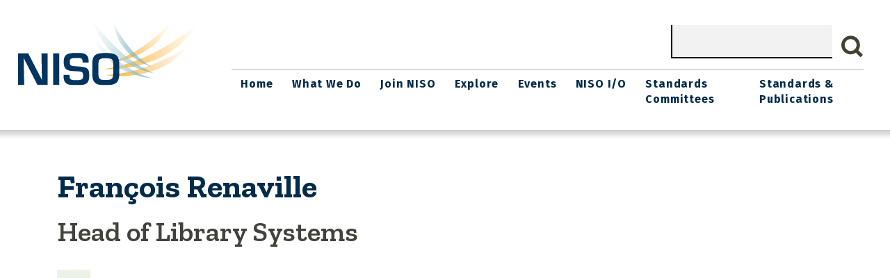

--- FILE ---
content_type: text/html; charset=UTF-8
request_url: https://www.niso.org/people/francois-renaville
body_size: 5025
content:
<!DOCTYPE html>
<html lang="en" dir="ltr">
  <head>
    <meta charset="utf-8" />
<script async src="https://www.googletagmanager.com/gtag/js?id=UA-110850332-1"></script>
<script>window.dataLayer = window.dataLayer || [];function gtag(){dataLayer.push(arguments)};gtag("js", new Date());gtag("set", "developer_id.dMDhkMT", true);gtag("config", "UA-110850332-1", {"groups":"default","anonymize_ip":true,"page_placeholder":"PLACEHOLDER_page_path","allow_ad_personalization_signals":false});</script>
<meta name="Generator" content="Drupal 10 (https://www.drupal.org)" />
<meta name="MobileOptimized" content="width" />
<meta name="HandheldFriendly" content="true" />
<meta name="viewport" content="width=device-width, initial-scale=1, shrink-to-fit=no" />
<meta http-equiv="x-ua-compatible" content="ie=edge" />
<link rel="icon" href="/themes/custom/nisotheme/favicon.ico" type="image/vnd.microsoft.icon" />
<link rel="canonical" href="http://www.niso.org/people/francois-renaville" />
<link rel="shortlink" href="http://www.niso.org/node/27772" />

    <title>François Renaville | NISO website</title>
    <link rel="stylesheet" media="all" href="/sites/default/files/css/css_T1KYtCflNntjMuEF4jWRLQF4YlJ2m9ExB4rXCiXP4hs.css?delta=0&amp;language=en&amp;theme=nisotheme&amp;include=eJxdyVEKhDAMBNALVXokSdaxFppGMhHx9v7K_r6n7skMOVeViO5VA7L94jIt-n8GUhq4jt6OLLPT84Ch7j5zkRt0w4fbcJWxMJ_RZyt8mLCqQrww1y9P" />
<link rel="stylesheet" media="all" href="/sites/default/files/css/css_4YN24fzuMM5Zj8fAT43xYhW7WONzViJa6-SD18KfxQU.css?delta=1&amp;language=en&amp;theme=nisotheme&amp;include=eJxdyVEKhDAMBNALVXokSdaxFppGMhHx9v7K_r6n7skMOVeViO5VA7L94jIt-n8GUhq4jt6OLLPT84Ch7j5zkRt0w4fbcJWxMJ_RZyt8mLCqQrww1y9P" />
<link rel="stylesheet" media="all" href="https://maxcdn.bootstrapcdn.com/font-awesome/4.5.0/css/font-awesome.min.css" />

    
    <link href="//fonts.googleapis.com/css?family=Fira+Sans:100,200,300,400,500,600,700,800,900|Zilla+Slab:300,400,500,600,700" rel="stylesheet"> 
  </head>
  <body class="layout-one-sidebar layout-sidebar-first page-node-27772  people francois-renaville path-node node--type-person">
    <a href="#main-content" class="visually-hidden-focusable">
      Skip to main content
    </a>
    
      <div class="dialog-off-canvas-main-canvas" data-off-canvas-main-canvas>
    
<div id="page-wrapper">
  <div id="page">
  <header class="header" role="banner" id="banner" aria-label="Site header">
  	<div class="header__inner limiter">

					<div class="header__left">
				  <section class="region region-header-left">
    <div id="block-nisotheme-branding" class="clearfix block block-branding block-config-provider--system block-plugin-id--">
	<div class="block__inner block-branding__inner">

		<div class="block__content block-branding__content site-branding"><a href="/" title="Home" itemprop="url" rel="home" class="site-branding__logo-link"><img src="/themes/custom/nisotheme/logo.svg" alt="Home" itemprop="logo" class="site-branding__logo-img"/></a></div></div></div>

  </section>

			</div>
		
		<div class="header__right">
							  <section class="region region-header-right">
    

  <div class="search-block-form" data-drupal-selector="search-block-form" id="block-nisotheme-search" role="search">
    
        
      <form action="/search/content" method="get" id="search-block-form" accept-charset="UTF-8" class="search-form search-block-form form-row">
  




        
  <div class="js-form-item js-form-type-search form-type-search js-form-item-keys form-item-keys form-no-label mb-3">
          <label for="edit-keys" class="visually-hidden">Search</label>
                    <input title="Enter the terms you wish to search for." data-drupal-selector="edit-keys" type="search" id="edit-keys" name="keys" value="" size="15" maxlength="128" class="form-search form-control" />

                      </div>
<div data-drupal-selector="edit-actions" class="form-actions js-form-wrapper form-wrapper mb-3" id="edit-actions"><button data-drupal-selector="edit-submit" type="submit" id="edit-submit" value="Search" class="button js-form-submit form-submit btn btn-primary">Search</button>
</div>

</form>

  </div>


  </section>

					</div>
		<div class="header__nav">
							<div class="header__main-menu">
					  <section class="region region-header-nav">
    

<div class="nav--primary">
  <nav role="navigation" aria-labelledby=""  id="block-nisotheme-main-menu" class="navBar">
    <a href="#nav" aria-controls="" class="nav-menu-toggle control" id="menu-toggle">Menu</a>
    <div class="nav wrapper">

      
       <h2 class="visuallyhidden" >Main navigation</h2>
      

      
							<ul class="nav-menu">
																	<li class="menu-item">
																			<a href="/" target="" class="nav-link nav-link--" data-drupal-link-system-path="&lt;front&gt;">Home</a>
											</li>
														<li class="menu-item menu-item--expanded dropdown has-children">
																			<a href="/what-we-do" class="nav-link sub-menu-link nav-link--what-we-do" target="" aria-expanded="false" aria-haspopup="true" data-drupal-link-system-path="node/4401">What We Do</a>
															<ul class="sub-menu">
																		<li class="menu-item">
																			<a href="/welcome-to-niso" class="nav-link--welcome-to-niso" data-drupal-link-system-path="node/26204">Welcome To NISO</a>
											</li>
														<li class="menu-item menu-item--expanded dropdown has-children">
																			<a href="/directory" class="sub-menu-link nav-link--directory" target="" aria-expanded="false" aria-haspopup="true" data-drupal-link-system-path="node/4936">Directory</a>
															<ul class="sub-menu">
																		<li class="menu-item">
																			<a href="/what-we-do/directory/staff" title="NISO Staff" class="nav-link--what-we-do-directory-staff" data-drupal-link-system-path="what-we-do/directory/staff">Staff</a>
											</li>
														<li class="menu-item">
																			<a href="/what-we-do/directory/board-members" title="Board Members" class="nav-link--what-we-do-directory-board-members" data-drupal-link-system-path="what-we-do/directory/board-members">Board</a>
											</li>
														<li class="menu-item">
																			<a href="/what-we-do/directory/member-organizations" title="Member Organizations" class="nav-link--what-we-do-directory-member-organizations" data-drupal-link-system-path="node/27499">Members</a>
											</li>
							</ul>
			
											</li>
														<li class="menu-item menu-item--expanded dropdown has-children">
																			<a href="/topic-committees" class="sub-menu-link nav-link--topic-committees" aria-expanded="false" aria-haspopup="true" data-drupal-link-system-path="node/26306">Leadership Committees</a>
															<ul class="sub-menu">
																		<li class="menu-item">
																			<a href="/architecture-committee" class="nav-link--architecture-committee" data-drupal-link-system-path="node/4411">Architecture Committee</a>
											</li>
														<li class="menu-item">
																			<a href="/topic-committees/information-creation-curation" class="nav-link--topic-committees-information-creation-curation" data-drupal-link-system-path="node/4426">Information Creation &amp; Curation</a>
											</li>
														<li class="menu-item">
																			<a href="/topic-committees/information-discovery-interchange" class="nav-link--topic-committees-information-discovery-interchange" data-drupal-link-system-path="node/4431">Information Discovery &amp; Interchange</a>
											</li>
														<li class="menu-item">
																			<a href="/topic-committees/information-policy-analysis" class="nav-link--topic-committees-information-policy-analysis" data-drupal-link-system-path="node/4421">Information Policy &amp; Analysis</a>
											</li>
														<li class="menu-item">
																			<a href="/what-we-do/education_committee" class="nav-link--what-we-do-education-committee" data-drupal-link-system-path="node/30263">Education Committee</a>
											</li>
														<li class="menu-item">
																			<a href="/what-we-do/DEIAcommittee" class="nav-link--what-we-do-deiacommittee" data-drupal-link-system-path="node/26771">DEIA Committee</a>
											</li>
							</ul>
			
											</li>
														<li class="menu-item">
																			<a href="/what-we-do/strategic-plan" class="nav-link--what-we-do-strategic-plan" data-drupal-link-system-path="node/4441">Strategic Plan</a>
											</li>
														<li class="menu-item">
																			<a href="/policies" class="nav-link--policies" data-drupal-link-system-path="node/16866">NISO Policies and Procedures</a>
											</li>
														<li class="menu-item">
																			<a href="/what-we-do/annual-reports" class="nav-link--what-we-do-annual-reports" data-drupal-link-system-path="node/15906">Annual Reports</a>
											</li>
														<li class="menu-item">
																			<a href="/press-releases" class="nav-link--press-releases" data-drupal-link-system-path="press-releases">Press Releases and Announcements</a>
											</li>
														<li class="menu-item">
																			<a href="/nisoplus2020/awards" title="Descriptions of the Awards Given and Associated Pages" class="nav-link--nisoplus2020-awards">Awards</a>
											</li>
														<li class="menu-item">
																			<a href="/contact" class="nav-link--contact" data-drupal-link-system-path="node/15966">Contact</a>
											</li>
							</ul>
			
											</li>
														<li class="menu-item menu-item--expanded dropdown has-children">
																			<a href="/join" class="nav-link sub-menu-link nav-link--join" target="" title="Join NISO" aria-expanded="false" aria-haspopup="true" data-drupal-link-system-path="node/16751">Join NISO</a>
															<ul class="sub-menu">
																		<li class="menu-item">
																			<a href="/what-we-do/directory/member-organizations" class="nav-link--what-we-do-directory-member-organizations" data-drupal-link-system-path="node/27499">NISO Membership Roster</a>
											</li>
														<li class="menu-item">
																			<a href="/join/VM-benefits" class="nav-link--join-vm-benefits" data-drupal-link-system-path="node/16756">NISO Voting Member Benefits</a>
											</li>
														<li class="menu-item">
																			<a href="/about/dues" class="nav-link--about-dues" data-drupal-link-system-path="node/16776">Pay your NISO Dues or Invoice</a>
											</li>
														<li class="menu-item">
																			<a href="/about/Join-LSA" class="nav-link--about-join-lsa" data-drupal-link-system-path="node/16771">Join NISO Library Standards Alliance</a>
											</li>
														<li class="menu-item">
																			<a href="/culturalheritage" class="nav-link--culturalheritage" data-drupal-link-system-path="node/30445">NISO Cultural Heritage Membership</a>
											</li>
														<li class="menu-item">
																			<a href="/membership-dues" title="Current NISO Dues" class="nav-link--membership-dues" data-drupal-link-system-path="node/16861">NISO Membership Dues</a>
											</li>
							</ul>
			
											</li>
														<li class="menu-item menu-item--expanded dropdown has-children">
																			<a href="/explore/topic" target="" class="nav-link sub-menu-link nav-link--explore-topic" aria-expanded="false" aria-haspopup="true" data-drupal-link-system-path="explore/topic">Explore</a>
															<ul class="sub-menu">
																		<li class="menu-item">
																			<a href="/explore/topic" class="nav-link--explore-topic" data-drupal-link-system-path="explore/topic">Explore by Topic</a>
											</li>
														<li class="menu-item">
																			<a href="/explore/type" class="nav-link--explore-type" data-drupal-link-system-path="explore/type">Explore by Publication Type</a>
											</li>
							</ul>
			
											</li>
														<li class="menu-item menu-item--expanded dropdown has-children">
																			<a href="/events" target="" class="nav-link sub-menu-link nav-link--events" aria-expanded="false" aria-haspopup="true" data-drupal-link-system-path="events">Events</a>
															<ul class="sub-menu">
																		<li class="menu-item">
																			<a href="/events/upcoming" class="nav-link--events-upcoming" data-drupal-link-system-path="events/upcoming">Upcoming</a>
											</li>
														<li class="menu-item">
																			<a href="/events/archive" target="" class="nav-link--events-archive" data-drupal-link-system-path="events/archive">Past Events</a>
											</li>
														<li class="menu-item">
																			<a href="https://niso.plus" title="Annual NISO Plus Conference" class="nav-link-https--nisoplus">NISO Plus</a>
											</li>
							</ul>
			
											</li>
														<li class="menu-item menu-item--expanded dropdown has-children">
																			<a href="/niso-io" class="nav-link sub-menu-link nav-link--niso-io" aria-expanded="false" aria-haspopup="true" data-drupal-link-system-path="node/21601">NISO I/O</a>
															<ul class="sub-menu">
																		<li class="menu-item">
																			<a href="/niso-io/all" class="nav-link--niso-io-all" data-drupal-link-system-path="niso-io/all">All</a>
											</li>
														<li class="menu-item">
																			<a href="/niso-io/isq" target="" class="nav-link--niso-io-isq" data-drupal-link-system-path="niso-io/isq">ISQ</a>
											</li>
														<li class="menu-item">
																			<a href="/niso-io/most-recent" class="nav-link--niso-io-most-recent" data-drupal-link-system-path="niso-io/most-recent">Most Recent</a>
											</li>
														<li class="menu-item">
																			<a href="/niso-io/newsline" target="" class="nav-link--niso-io-newsline" data-drupal-link-system-path="niso-io/newsline">Newsline</a>
											</li>
														<li class="menu-item">
																			<a href="/press-releases" title="Press Releases" class="nav-link--press-releases" data-drupal-link-system-path="press-releases">Press Releases</a>
											</li>
														<li class="menu-item">
																			<a href="/niso-io/short-hits" class="nav-link--niso-io-short-hits" data-drupal-link-system-path="niso-io/short-hits">Short hits</a>
											</li>
														<li class="menu-item">
																			<a href="/niso-io/social_media" class="nav-link--niso-io-social-media" data-drupal-link-system-path="niso-io/social_media">Social Media</a>
											</li>
														<li class="menu-item">
																			<a href="/niso-io/type" class="nav-link--niso-io-type" data-drupal-link-system-path="niso-io/type">Type</a>
											</li>
							</ul>
			
											</li>
														<li class="menu-item">
																			<a href="/standards-committees" target="" class="nav-link nav-link--standards-committees" data-drupal-link-system-path="standards-committees">Standards Committees</a>
											</li>
														<li class="menu-item menu-item--expanded dropdown has-children">
																			<a href="/publications" class="nav-link sub-menu-link nav-link--publications" aria-expanded="false" aria-haspopup="true" data-drupal-link-system-path="publications">Standards &amp; Publications</a>
															<ul class="sub-menu">
																		<li class="menu-item">
																			<a href="/publications/standards" class="nav-link--publications-standards" data-drupal-link-system-path="publications/standards">Information Standards</a>
											</li>
														<li class="menu-item">
																			<a href="https://www.niso.org/creating-niso-standards" class="nav-link-https--wwwnisoorg-creating-niso-standards">Creating NISO Standards</a>
											</li>
														<li class="menu-item">
																			<a href="/standards-in-practice" class="nav-link--standards-in-practice" data-drupal-link-system-path="node/26293">Information Standards In Practice</a>
											</li>
														<li class="menu-item">
																			<a href="/standards-timeline" class="nav-link--standards-timeline" data-drupal-link-system-path="node/26206">Standards Timeline</a>
											</li>
														<li class="menu-item">
																			<a href="/international-standards" class="nav-link--international-standards" data-drupal-link-system-path="node/26229">International Standards</a>
											</li>
														<li class="menu-item">
																			<a href="/schemas" target="" class="nav-link--schemas" data-drupal-link-system-path="schemas">Schemas</a>
											</li>
							</ul>
			
											</li>
							</ul>
			


    </div>
  </nav>
</div>  


  </section>

				</div>
					</div>
	</div>
	<div class="header__divider"></div>
  </header>
            <div id="main-wrapper" class="layout-main-wrapper page__content clearfix">
              <div id="main" class="container">
            <div id="block-nisotheme-breadcrumbs" class="block block-system block-system-breadcrumb-block">
  
    
      <div class="content">
      


    </div>
  </div>


          <div class="row-offcanvas row-offcanvas-left clearfix">
              <main class="main-content col" id="content" role="main">
                <section class="section">
                  <a href="#main-content" id="main-content" tabindex="-1"></a>
                    <div data-drupal-messages-fallback class="hidden"></div><div id="block-nisotheme-content" class="block block-system block-system-main-block">
  
    
      <div class="content">
      

    <div class="page-title">
        <h1><span class="field field--name-title field--type-string field--label-hidden">François Renaville</span>
</h1>
    </div>

<div class="person-full">

          <h2 class="person-full__professional-title">
  Head of Library Systems
</h2>
    
    <div>
                    <div class="person-full__image">
            <div>
            
            </div>
            </div>
        
        <div class="person-full__info">
                        <div class="person-teaser__biography">
                
            </div>
            
            
            
            
                    </div>
    </div>
</div>

    </div>
  </div>


                </section>
              </main>
                                  </div>
        </div>
          </div>
      </div>
  <footer class="main-footer">
          <div class="container">
        <div class="footer_row">
                      <div class="footer_left">
                <section class="region region-footer-left">
    <div id="block-nisotheme-footerleftsection" class="block-content-basic block block-block-content block-block-contentb419bbe8-f272-4f4f-a590-901b9f00bcea">
  
    
      <div class="content">
      
    </div>
  </div>

  </section>

          </div>
                                <div class="footer_right">
                <section class="region region-footer-right">
    <div id="block-nisotheme-footeraddress" class="block-content-basic block block-block-content block-block-contentcb96bb5f-5fb6-443f-8bf1-35638132d53f">
  
    
      <div class="content">
      
    </div>
  </div>
<div id="block-nisotheme-footercontactbutton" class="block-content-basic block block-block-content block-block-content1c909dbe-309d-4586-9343-c13ba02606f0">
  
    
      <div class="content">
      
    </div>
  </div>

  </section>

          </div>
                </div>    
      </footer>
</div>

  </div>

    
    <script type="application/json" data-drupal-selector="drupal-settings-json">{"path":{"baseUrl":"\/","pathPrefix":"","currentPath":"node\/27772","currentPathIsAdmin":false,"isFront":false,"currentLanguage":"en"},"pluralDelimiter":"\u0003","suppressDeprecationErrors":true,"ajaxPageState":{"libraries":"eJxljkEKwzAMBD_k4CcZKVEUgW0Fr9ri3_dSSnFPy8xclt0DMeguTGOYZx5Cxz4ejROvTasz1Q0xq3X9700AUkGpplek0-JpB_Jnv2zdIqm7VinUqc6wHXkVqRs8LmmST--x0UvgTX70cgcTIS0zQd7qL1UG","theme":"nisotheme","theme_token":null},"ajaxTrustedUrl":{"\/search\/content":true},"fitvids":{"selectors":".node\r,.iframe-media-embed","custom_vendors":"iframe[src^=\u0022https:\/\/youtu.be\u0022],iframe[src^=\u0022https:\/\/www.slideshare.net\u0022],iframe[src^=\u0022http:\/\/www.slideshare.net\u0022]","ignore_selectors":""},"google_analytics":{"account":"UA-110850332-1","trackOutbound":true,"trackMailto":true,"trackTel":true,"trackDownload":true,"trackDownloadExtensions":"7z|aac|arc|arj|asf|asx|avi|bin|csv|doc(x|m)?|dot(x|m)?|exe|flv|gif|gz|gzip|hqx|jar|jpe?g|js|mp(2|3|4|e?g)|mov(ie)?|msi|msp|pdf|phps|png|ppt(x|m)?|pot(x|m)?|pps(x|m)?|ppam|sld(x|m)?|thmx|qtm?|ra(m|r)?|sea|sit|tar|tgz|torrent|txt|wav|wma|wmv|wpd|xls(x|m|b)?|xlt(x|m)|xlam|xml|z|zip"},"user":{"uid":0,"permissionsHash":"b14ee909c32ec7ffe71972fb54e5cfe247012da6d5716aefe1d07d58eb9bc786"}}</script>
<script src="/sites/default/files/js/js_mhYylX9hccdWynLgLdxKh_NMYbv1ukBCguGbutCBpLc.js?scope=footer&amp;delta=0&amp;language=en&amp;theme=nisotheme&amp;include=eJxdy9EOQDAMheEXGnskqampVEtXYm-PRFy4Ovm_5CQ1jIPtK3ALM5whPUDiaHLTvO1otR3VljCSHzSU-O7XJOQhq2bGDu5TdUol_iEIFfUJF4yZtQduilcmyRfygjML"></script>

  </body>
</html>
